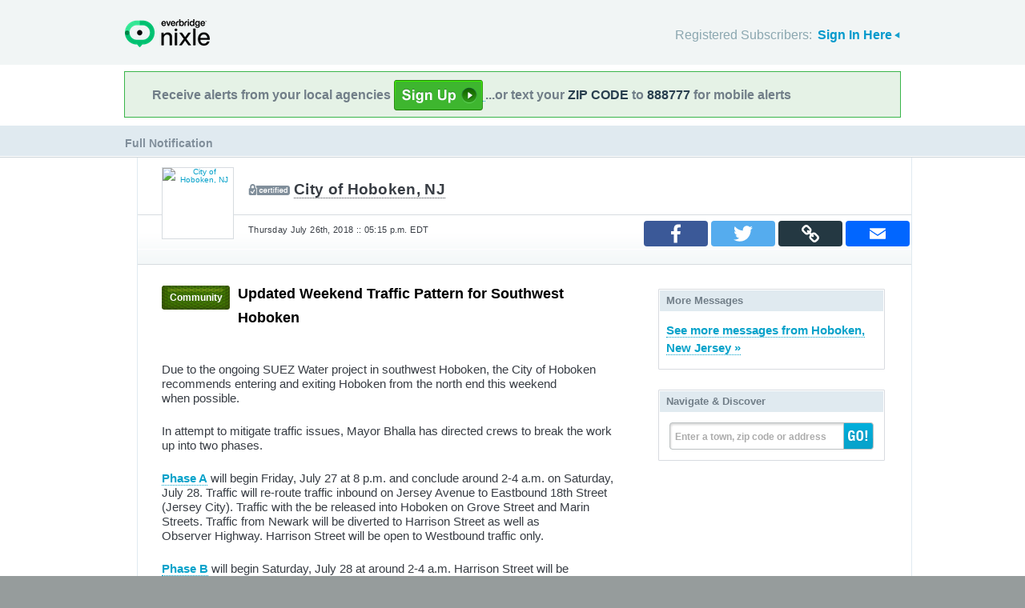

--- FILE ---
content_type: text/html; charset=utf-8
request_url: https://local.nixle.com/alert/6708186/
body_size: 8957
content:



<!DOCTYPE html>
<html xmlns="http://www.w3.org/1999/xhtml" xml:lang="en" lang="en" xmlns:fb="http://ogp.me/ns/fb#" >
<head>
    
    <!--  Build Revision: Citizen-25_02_1;  -->
    <meta http-equiv="Content-Type" content="text/html; charset=utf-8" />
    <meta http-equiv="X-UA-Compatible" content="IE=edge,chrome=1" />

    <link rel="stylesheet" type="text/css" href="/static/Citizen-25_02_1/css/citizen_pub_common.css">
    <meta property="og:locale" content="en_US" />
    <meta property="og:site_name" content="Nixle"/>


    <meta property="og:title" content="Updated Weekend Traffic Pattern for Southwest Hoboken from City of Hoboken, NJ : Nixle"/>
    <meta property="og:type" content="website"/>

    
    <meta property="og:image" content="http://nixle.s3.amazonaws.com/uploads/agency_logos/md/user44156-1481647985-10114_ffffff_86_88_PrsMe_.png" alt="No logo"/>
    
         
    
    
    <meta property="og:description" content="Due to the ongoing SUEZ Water project in southwest Hoboken, the City of Hoboken recommends&amp;nbsp;entering and exiting Hoboken from the north end&amp;nbsp;this weekend when&amp;nbsp;possible.

In attempt to ..." />
    


<meta property="fb:app_id" content="743444433779883"/>




    <title>&ldquo;Updated Weekend Traffic Pattern for Southwest Hoboken&rdquo; from City of Hoboken, NJ : Nixle</title>

    <script type="text/javascript">var SERVER_URL = "/static/Citizen-25_02_1/";</script>
    <script type="text/javascript" src="/static/Citizen-25_02_1/js/jquery-3.7.1.min.js"></script>
    <script type="text/javascript" src="/static/Citizen-25_02_1/js/underscore-min.js"></script>
    <link rel="shortcut icon" type="image/x-icon" href="/static/Citizen-25_02_1/img/ui/favicon.png"/>

    <link href="/static/Citizen-25_02_1/css/citizen.css" rel="stylesheet" type="text/css"/>
	<!--[if lte IE 8]>
	<link href="/static/Citizen-25_02_1/css/citizen_ie.css" rel="stylesheet" type="text/css"/>
	<![endif]-->
    




    <!-- Google Analytics -->
    <script type="text/javascript">
        (function(i,s,o,g,r,a,m){i['GoogleAnalyticsObject']=r;i[r]=i[r]||function(){
        (i[r].q=i[r].q||[]).push(arguments)},i[r].l=1*new Date();a=s.createElement(o),
        m=s.getElementsByTagName(o)[0];a.async=1;a.src=g;m.parentNode.insertBefore(a,m)
        })(window,document,'script','//www.google-analytics.com/analytics.js','ga');
        ga('create', 'UA-6843161-2', 'auto', {'allowLinker': true});
        ga('require', 'linker');
        ga('linker:autoLink', ['local.nixle.com', 'citizen.nixle.com', 'www.nixle.us', 'nixle.us'] );
        ga('send', 'pageview');
    </script>
    <!-- End Google Analytics -->


  
        <link rel="image_src" href="//nixle.s3.amazonaws.com/uploads/agency_logos/md/user44156-1481647985-10114_ffffff_86_88_PrsMe_.png" />
  
  

</head>
<body>




<div id="header">
    <div class="inner_structure">
        <p class="logo"><a href="/">Nixle</a><span></span></p>
        
        
        

<div id="signins">
    <ul>
	<li>
        Registered Subscribers: <a href="https://local.nixle.com/accounts/login/" id="signin" class="closed">Sign In Here</a>

    </li>

    </ul>
    <form action="https://local.nixle.com/accounts/login/" id="signinform" method="post">
        <ol>
            <li class="text">
                <label for="id_username">Username, Email or Mobile Phone Number:</label>
                <input type="text" name="username" id="id_username" maxlength="75"/>
            </li>
            <li class="text">
                <label for="id_password">Password:</label>
                <input type="password" name="password" id="id_password"/>
            </li>
            <li class="checkbox">
                <input type="checkbox" name="noexpire_flag" id="id_noexpire_flag"/>
                <label for="id_noexpire_flag">Remember Me</label>
            </li>
            <li class="sub">
                <input type="hidden" value="" name="next"/>
                <button type="submit">Citizen Login</button>
            </li>
        </ol>
        <p style="color:#000000;"><a href="/accounts/password/reset/">Need your password?</a>
        <br /><br />
        No citizen account yet? <a href="/register/">Register now for free.</a></p>
    </form>
</div>

        
        
    </div>
</div>




<div class="wrapperAction">
    <div class="alertAction">
        <div>
            Receive alerts from your local agencies
            <a href="https://local.nixle.com/register/">
                <div style="background: url([data-uri]) no-repeat; display:inline-block; height: 38px; width: 111px; vertical-align: middle; padding-bottom: 4px;"></div>
            </a>
            ...or text your <span>ZIP CODE</span> to <span>888777</span> for mobile alerts
        </div>
    </div>
</div>



<div id="title">
    <div class="inner_structure">
        
        
        <h1><span style="font-size:0.6em;">Full Notification</span></h1>
    </div>
</div>




<div id="content" class="clearfix">
    <div class="inner_structure">
        <div class="highlight full_message">
            <div class="highlight_liner">
                
                


    <div class="hd clearfix" id="fullpubhd">
        <div class="logo" style="background-color:#ffffff">
        
        <a href="/city-of-hoboken-nj/"><img src="//nixle.s3.amazonaws.com/uploads/agency_logos/md/user44156-1481647985-10114_ffffff_86_88_PrsMe_.png" width="86" height="88" alt="City of Hoboken, NJ"/></a>
        
        </div>
        <dl class="first">
            <dd class="certified"><a href="/city-of-hoboken-nj/">City of Hoboken, NJ</a></dd>
            
        </dl>
        
        <dl class="last clearfix">
            <dd>Thursday July 26th, 2018 :: 05:15 p.m. EDT</dd>
        </dl>

          	<p class="sharing">


    <script>
        function PopupCenter(url, type) {
            if (type == 'email') {
                var w = 1024; var h = 768;
            } else {
                var w = 600; var h = 400;
            }
            try { ga('send', 'event', 'Desktop Share', type, document.location.href, 1); } catch(err) {}

            // Fixes dual-screen position                         Most browsers      Firefox
            var dualScreenLeft = window.screenLeft != undefined ? window.screenLeft : window.screenX;
            var dualScreenTop = window.screenTop != undefined ? window.screenTop : window.screenY;

            var width = window.innerWidth ? window.innerWidth : document.documentElement.clientWidth ? document.documentElement.clientWidth : screen.width;
            var height = window.innerHeight ? window.innerHeight : document.documentElement.clientHeight ? document.documentElement.clientHeight : screen.height;

            var left = ((width / 2) - (w / 2)) + dualScreenLeft;
            var top = ((height / 2) - (h / 2)) + dualScreenTop;
            var newWindow = window.open(url, '', 'scrollbars=yes, width=' + w + ', height=' + h + ', top=' + top + ', left=' + left);

            // Puts focus on the newWindow
            if (window.focus) {
                newWindow.focus();
            }
        }

       function copylink(text) {

            var textArea = document.createElement("textarea");
            textArea.id='tempText'
            // hide that box
            textArea.style.position = 'fixed';
            textArea.style.top =-10000;
            textArea.style.left =-10000;
            textArea.style.width = '2em';
            textArea.style.height = '2em';
            textArea.style.padding = 0;
            textArea.style.border = 'none';
            textArea.style.outline = 'none';
            textArea.style.boxShadow = 'none';

            textArea.value = text;
            document.body.appendChild(textArea);


            try {
                var input = document.getElementById(textArea.id);
                var isiOSDevice = navigator.userAgent.match(/ipad|iphone/i);

                if (isiOSDevice) {
                    console.log('is an iphone')
                    var editable = input.contentEditable;
                    var readOnly = input.readOnly;

                    input.contentEditable = true;
                    input.readOnly = false;

                    var range = document.createRange();
                    range.selectNodeContents(input);

                    var selection = window.getSelection();
                    selection.removeAllRanges();
                    selection.addRange(range);

                    input.setSelectionRange(0, 999999);
                    input.contentEditable = editable;
                    input.readOnly = readOnly;
                } else {
                    textArea.focus();
                    textArea.select();
                }

                var successful = document.execCommand('copy');
                var msg = successful ? 'Copied to Clipboard' : 'Did not copy';

            } catch (err) {
                var msg = err
                //console.log('Oops, unable to copy');
                //console.log(err);
            }

            alert(msg)

            document.body.removeChild(textArea);

        }

        var jsond = "http://local.nixle.com/alert/6708186/"

    </script>
    <div class="alertcontent module" style="bottom: 20px; right: 0px; float: right; display: flex; position: absolute;">
        <table class="share_table">
        <tr>
        <td><a onclick="javascript:PopupCenter(this.href, 'facebook'); return false;" target="_blank" href="https://www.facebook.com/sharer/sharer.php?u=nixle.us/AAFJ8">
            <span class="a2a_svg a2a_s_facebook" title="Share to Facebook"></span>
        </a></td>
        <td><a onclick="javascript:PopupCenter(this.href, 'twitter'); return false;" target="_blank" href="https://twitter.com/intent/tweet?text=Updated%20Weekend%20Traffic%20Pattern%20for%20Southwest%20Hoboken+nixle.us/AAFJ8">
            <span class="a2a_svg a2a_s_twitter" title="Share to Twitter"></span>
        </a></td>
        <td>
            <span class="a2a_svg a2a_s_copylink" title="Copy Link" onclick="javascript:copylink(jsond); return false;" >
            </span>
        </td>
        <td><a onclick="javascript:PopupCenter(this.href, 'email'); return false;" target="_blank" href="/email_forward_alert/6708186/" target="_blank">
            <span class="a2a_svg a2a_s_email" title="Forward by Email"></span>
        </a></td>
        </tr></table>
    </div>


	</p>

      </div>
                            
   <!-- <div class="full_message_side">
    
    </div>-->
    <div class="full_message_info">

        

         <div class="clearfix"></div>

        	
            	
            	
            	<span class="priority community">Community</span>
            	
            	
        	


    

      
        
        <h2 style="float: left; width:475px;">Updated Weekend Traffic Pattern for Southwest Hoboken</h2>

         <div class="clearfix"></div>
        
        <div id="alert-body">

    	 
             	
            	<p><p>Due to the ongoing SUEZ Water project in southwest Hoboken, the City of Hoboken recommends&nbsp;entering and exiting Hoboken from the north end&nbsp;this weekend when&nbsp;possible.</p>

<p>In attempt to mitigate traffic issues, Mayor Bhalla has directed crews to break the work up into two phases.&nbsp;</p>

<p><strong><a href="https://www.dropbox.com/s/bj3ja89y9wt98u3/Week%203%20-%20Phase%20A%20Traffic%20Control.pdf?dl=0" id="LPlnk86423" previewremoved="true">Phase A</a></strong>&nbsp;will begin Friday, July 27 at 8 p.m. and conclude around 2-4 a.m. on Saturday, July 28.&nbsp;Traffic&nbsp;will re-route traffic inbound on Jersey Avenue to Eastbound 18th Street (Jersey City). Traffic with the be released into Hoboken on Grove Street and Marin Streets. Traffic from Newark will be diverted to Harrison Street as well as Observer&nbsp;Highway. Harrison Street will be open to Westbound traffic&nbsp;only.</p>

<p><strong><a href="https://www.dropbox.com/s/b73qq2binml4ic6/Week%203%20-%20Phase%20B%20Traffic%20Control.pdf?dl=0" id="LPlnk477208">Phase B</a></strong>&nbsp;will begin Saturday, July 28 at&nbsp;around 2-4 a.m.&nbsp;Harrison Street&nbsp;will be closed&nbsp;southbound at both Paterson Avenue and Observer&nbsp;Highway. Traffic will be diverted to Monroe and onto&nbsp;westbound Newark Street for outbound Hoboken traffic and inbound Jersey City traffic. Grove Street and Marin Street&nbsp;will continue to be both&nbsp;northbound &amp;&nbsp;southbound&nbsp;until&nbsp;operations cease on Saturday evening. Westbound (Only) Newark Street will continue through to Jersey Avenue and outbound to Jersey City.</p>

<p>Additionally, Hoboken residents may notice decreased water pressure or discolored water during this time. The discoloration will be a result of minerals in the system being stirred up. SUEZ Water does not anticipate any cause for concern beyond the appearance of the water.</p>

<p>Thank you for your patience.</p></p>
    		
    	 

        </div>

        

    
        <p class="agency first_agency"><strong>Address/Location</strong><br />
            <a href="/city-of-hoboken-nj/" >City of Hoboken, NJ</a><br />
            94 Washington St<br />Hoboken, NJ 07030</p>
        <p class="agency last_agency"><strong>Contact</strong><br />
            
                Emergency: 9-1-1
                <br />Non-emergencies: 201-420-2000
            
            
            



<br /><br />

<fb:comments href="https://local.nixle.com/alert/6708186/" num_posts="10" width="570"></fb:comments>

			
        </p>
    
    
    </div>
    <div class="full_message_aux">
    
        
        

        
        
        

        

        
            <div class="badge firstbadge">
                <h3>More Messages</h3>
                <p class="more"><a href="/city/nj/hoboken/">See more messages from Hoboken, New Jersey&nbsp;&raquo;</a></p>
            </div>
        
            <div class="badge">
                <h3>Navigate &amp; Discover</h3>
                <form action="/region_search/" method="get" id="sideregionsearch">
                    <ol>
                        <li id="sideregli">
                            <label for="id_query" id="querylabel">Enter a town, zip code or address</label>
                            <input id="id_query" type="text" name="query"/>
                        </li>
                        <li><button type="submit">GO!</button></li>
                    </ol>
                </form>
            </div>
    

    </div>





        
            </div>
        </div>
        
    </div>
</div>

<div id="footer">
    
    
    <div class='footnote' style='color:#898989;font-size:11px;background-color:white;text-align:center;line-height:150%'>
    
	Message and data rates may apply. Message frequency varies. <a href="https://www.nixle.com/resident-terms-service/" target="_blank">Terms</a> and <a href="https://www.everbridge.com/company/legal/privacy-policy/" target="_blank">privacy</a>.
	<br />&nbsp;
    
    </div>
    
    
    <div class="inner_structure clearfix">
        <div class="nav">
        <ul class="nav clearfix">
            <li class="first"><a href="https://www.nixle.com/about-us/"><span>Company Overview</span></a></li>
            <li><a rel="nofollow" href="https://www.nixle.com/contact/"><span>Contact</span></a></li>
            <li><a rel="nofollow" href="https://www.nixle.com/careers/"><span>Careers</span></a></li>
            <li><a rel="nofollow" href="https://www.nixle.com/terms-of-service/"><span>Terms of Service</span></a></li>
            <li><a rel="nofollow" href="https://www.nixle.com/privacy-policy/"><span>Privacy Policy</span></a></li>
            <li class="last"><a rel="nofollow" href="https://www.nixle.com/consumer-faqs/"><span>FAQs</span></a></li>
        </ul>
        </div>
    </div>
    <p>
      Powered by Nixle. &copy; 2026 Everbridge, Inc.
    </p>
</div>





<script type="text/javascript" src="/static/Citizen-25_02_1/js/setup.js"></script>
<script type="text/javascript" src="/static/Citizen-25_02_1/js/mobile.js"></script>

<script type="text/javascript" src="/static/Citizen-25_02_1/js/loginform.js"></script>

<script type="text/javascript" src="/static/Citizen-25_02_1/js/modal.js"></script>



<!--[if IE 6]>
<script type="text/javascript">
try{document.execCommand("BackgroundImageCache", false, true);}catch(e){}
</script>
<![endif]-->
<!-- g_temp -->
  
<!--[if IE]>
<script src="//connect.facebook.net/en_US/all.js?xfbml=1" type="text/javascript">
</script>
<![endif]-->
<script src="//connect.facebook.net/en_US/all.js#xfbml=1" type="text/javascript"></script>






<script type="text/javascript" src="/static/Citizen-25_02_1/js/spatial.js"></script>
<script type="text/javascript" src="/static/Citizen-25_02_1/js/modal.js"></script>
<script type="text/javascript" src="/static/Citizen-25_02_1/js/alert.js"></script>
<script type="text/javascript" src="/static/Citizen-25_02_1/js/browsealerts.js"></script>
<script type="text/javascript" src="/static/Citizen-25_02_1/js/console.js"></script>
<script type="text/javascript">var aid=6708186;</script>





</body>
</html>
